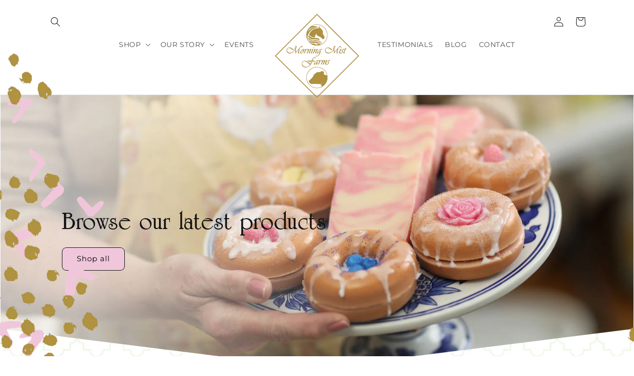

--- FILE ---
content_type: text/css
request_url: https://morningmistsoap.com/cdn/shop/t/1/assets/custom.css?v=112680873103200996901708703391
body_size: 311
content:
.mag-emp .navigation-container,.event-cat{display:none!important}.mag-emp .event-info{background:#f1c6db!important}.mag-emp .event-info .event-title,.event-dates,.event-location,.event-desc,.mag-emp .event-info{color:#000!important}.mag-emp .action-wrapper a{color:#000!important;border-color:#000!important}#shopify-section-template--17357803913467__multicolumn_bdjGN6 .multicolumn-card{background:url(/cdn/shop/files/quote-bg.jpg) no-repeat!important;background-size:contain!important}h1,h2{font-family:UniversityRomanBold,serif!important}h2:before{content:"";display:block;width:55px;height:41px;background:url(/cdn/shop/t/1/assets/heading-triangle.png?v=1703791702) no-repeat;background-size:contain;margin:0 0 -25px 30px}.section-template--17154216132859__featured_collection-padding h2:before{margin:0 auto -25px}h2{text-align:center}.button{background:#f1c6db!important;border:0!important;color:#000!important}.button:hover{background:#c8e9e4!important}.collection-hero__text-wrapper h1:before{text-align:center!important;content:"";display:block;width:55px;height:41px;background:url(/cdn/shop/t/1/assets/heading-triangle.png?v=1703791702) no-repeat;background-size:contain;margin:0 0 -25px 30px}@media only screen and (min-width: 800px){#shopify-section-template--17154216132859__featured_collection{position:relative}#shopify-section-template--17154216132859__featured_collection:before{content:"";width:100px;height:620px;background:url(/cdn/shop/t/1/assets/pattern-center.png?v=1704170192) no-repeat;background-size:contain;position:absolute;z-index:300;top:-15%;right:0}}#Slider-template--17154216132859__featured_collection .card__information{text-align:center!important}#Slider-template--17154216132859__featured_collection .card__information h3{text-transform:uppercase!important;font-size:16px}@media only screen and (min-width: 800px){#shopify-section-template--17154216132859__1f1249e2-fb39-4c9a-9c33-f12dd571e878{position:relative}#shopify-section-template--17154216132859__1f1249e2-fb39-4c9a-9c33-f12dd571e878:before{content:"";width:160px;height:870px;background:url(/cdn/shop/t/1/assets/pattern-bottom-left.png?v=1704171771) no-repeat;background-size:contain;position:absolute;z-index:300;top:10%}}@media only screen and (min-width: 990px){.blog__posts li:first-of-type .article-card,.blog__posts li:last-of-type .article-card{flex-direction:row!important}.blog__posts .article:first-of-type,.blog__posts .article:nth-of-type(3){max-width:66%!important;width:66%;height:50%!important}.blog__posts .article:nth-of-type(3){margin-top:-26.8%!important}.blog__posts .article:nth-of-type(2){max-width:33%!important;width:33%!important}.blog__posts .article:nth-of-type(2) .card__inner{height:294px!important}}.blog__posts .article:first-of-type .card__content{background:#f1c6db}.blog__posts li:last-of-type .card__content{background:#d5e9c2}.blog__posts .article:nth-of-type(2) .card__content{background:#c8e9e4}.blog__posts .card__inner .card__content{background:transparent!important}@media only screen and (min-width: 800px){.header__heading,.header__heading-link{margin-bottom:-116px!important}.header{padding-bottom:5em!important}}.header__inline-menu .list-menu.list-menu--inline li:nth-child(4){visibility:hidden;padding-right:104px;padding-left:50px}.header__submenu li:nth-child(4){visibility:visible!important;padding-right:0!important;padding-left:0!important}#Banner-template--17154216132859__image_banner{background:url(/cdn/shop/t/1/assets/foil.jpg?v=1703720324) repeat-x;background-position:center 143%}#Banner-template--17154216132859__image_banner .banner__media{-webkit-mask-image:url(/cdn/shop/t/1/assets/angle.svg?v=1703719626);mask-image:url(/cdn/shop/t/1/assets/angle.svg?v=1703719626);-webkit-mask-size:cover;mask-size:cover;-webkit-mask-repeat:no-repeat;mask-repeat:no-repeat;-webkit-mask-position:bottom;mask-position:bottom}@media only screen and (min-width: 800px){#shopify-section-template--17154216132859__image_banner{position:relative}#shopify-section-template--17154216132859__image_banner:before{content:"";width:200px;height:690px;background:url(/cdn/shop/t/1/assets/banner-left-pattern.png?v=1704167410) no-repeat;background-size:contain;position:absolute;z-index:300;top:-15%}}.footer{background:url(/cdn/shop/t/1/assets/footer-pattern.png?v=1703721300) no-repeat;background-position:bottom right;background-size:33%}.footer-bg{background:#f1f1ef;padding-top:30px}.footer__content-bottom{padding-top:0!important}.footer-block:last-of-type li{text-align:right;margin-right:0!important}.footer-block__image-wrapper{margin-bottom:0!important}
/*# sourceMappingURL=/cdn/shop/t/1/assets/custom.css.map?v=112680873103200996901708703391 */


--- FILE ---
content_type: image/svg+xml
request_url: https://morningmistsoap.com/cdn/shop/t/1/assets/angle.svg?v=1703719626
body_size: -441
content:
<?xml version="1.0" encoding="utf-8"?>
<!-- Generator: Adobe Illustrator 28.1.0, SVG Export Plug-In . SVG Version: 6.00 Build 0)  -->
<svg version="1.1" id="Layer_1" xmlns="http://www.w3.org/2000/svg" xmlns:xlink="http://www.w3.org/1999/xlink" x="0px" y="0px"
	 viewBox="0 0 1500 675.2" style="enable-background:new 0 0 1500 675.2;" xml:space="preserve">
<polygon points="1498.8,572.9 748.8,666.5 1.2,572.9 1.2,0 1498.8,0 "/>
</svg>
